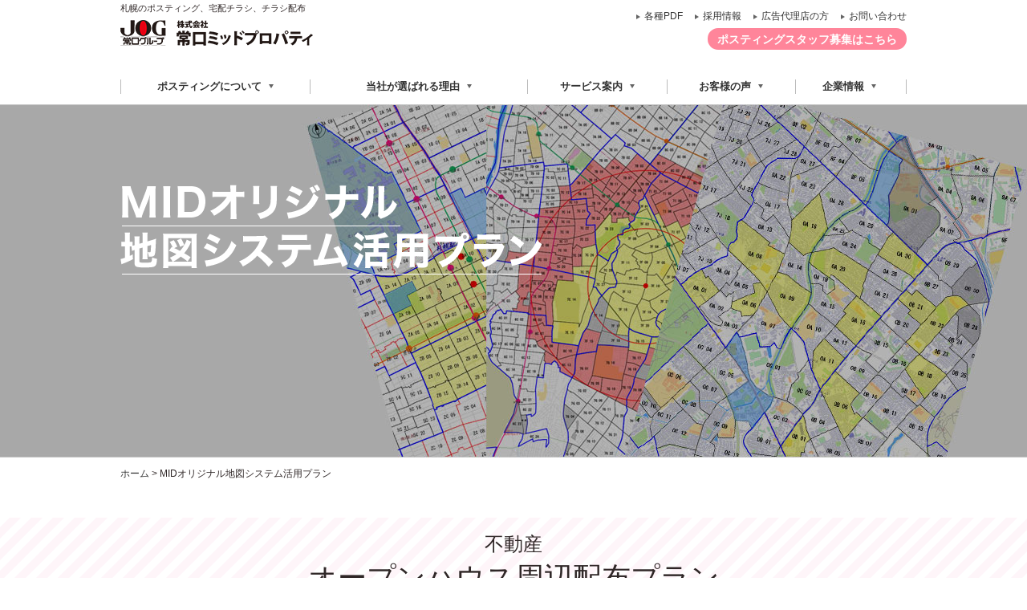

--- FILE ---
content_type: text/html; charset=UTF-8
request_url: https://www.mid-ad.jp/simulation/type07.html
body_size: 14781
content:
<!DOCTYPE html>
<html lang="ja">
<head>
<meta name="viewport" content="width=device-width">
<meta id="viewport" name="viewport" content="width=device-width,user-scalable=no,initial-scale=1.0,minimum-scale=1.0,maximum-scale=1.0">
<meta charset="utf-8">
<meta name="description" content="札幌のポスティング・宅配チラシ・チラシ配布なら株式会社常口ミッドプロパティ。広告チラシ、パート募集、出前メニューを宅配代行">
<meta name="keywords" content="ポスティング,札幌,函館,旭川,宅配チラシ,チラシ配布,パート募集,出前メニュー,チラシ 配布">
<title>不動産 オープンハウス周辺配布プラン | MIDオリジナル地図システム活用プラン | 札幌のポスティング・宅配チラシ・チラシ配布は株式会社常口ミッドプロパティ</title>
<script src="../common/js/plugins.js"></script>
<script src="../common/js/base.js"></script>
<link href="../common/css/common.css" rel="stylesheet" type="text/css" />
<link href="css/base.css" rel="stylesheet" type="text/css" />

<script>
  (function(i,s,o,g,r,a,m){i['GoogleAnalyticsObject']=r;i[r]=i[r]||function(){
  (i[r].q=i[r].q||[]).push(arguments)},i[r].l=1*new Date();a=s.createElement(o),
  m=s.getElementsByTagName(o)[0];a.async=1;a.src=g;m.parentNode.insertBefore(a,m)
  })(window,document,'script','https://www.google-analytics.com/analytics.js','ga');

  ga('create', 'UA-5776178-5', 'auto');
  ga('send', 'pageview');

</script>
<!-- Google tag (gtag.js) -->
<script async src="https://www.googletagmanager.com/gtag/js?id=G-LKGL8R3J97"></script>
<script>
  window.dataLayer = window.dataLayer || [];
  function gtag(){dataLayer.push(arguments);}
  gtag('js', new Date());

  gtag('config', 'G-LKGL8R3J97');
</script>
</head>

<body>
<div id="wrapper">

<header id="header">
<div class="head">
<p class="txt">札幌のポスティング、宅配チラシ、チラシ配布</p>
<p class="logo"><a href="/"><img src="/common/images/logo.png" alt="株式会社常口ミッドプロパティ"></a></p>
<nav class="navi">
<ul>
<li><a href="/pdf/">各種PDF</a></li>
<li><a href="/company/recruit.html">採用情報</a></li>
<li><a href="/advertisement/">広告代理店の方</a></li>
<li><a href="/inquiry/">お問い合わせ</a></li>
</ul>
</nav>
<p class="head_community_btn"><a href="/recruit/">ポスティングスタッフ募集<br class="sp">はこちら</a></p>
</div>
<p id="menuIcon"><a href="#" id="panel-btn"><span id="panel-btn-icon"></span></a><!--<a></a>--></p>
<nav>
<ul class="gnavi">
<li class="about"><a href="#"><span>ポスティングについて</span></a>
<div class="child">
<div>
<dl>
<dt><a href="/about/"><img src="/common/images/navi_about1.jpg" alt=""></a></dt>
<dd class="tit"><a href="/about/">今、再注目されているポスティング広告</a></dd>
<dd>地域密着型メディア「ポスティング」の秘密</dd>
</dl>
<dl>
<dt><a href="/comparison/"><img src="/common/images/navi_about2.jpg" alt=""></a></dt>
<dd class="tit"><a href="/comparison/">新聞折込と徹底比較！</a></dd>
<dd>数字が実証する「届ける力」の違い</dd>
</dl>
</div>
</div>
</li>
<li class="reason"><a href="/reason/"><span>当社が選ばれる理由</span></a>
<div class="child">
<div>
<dl>
<dt><a href="/reason/"><img src="/common/images/navi_reason1.jpg" alt=""></a></dt>
<dd class="tit"><a href="/reason/">当社が選ばれる理由</a></dd>
<dd>「ミッドを選んでよかった！」本当に有難いことに、多数のクライアント様からこんな言葉をかけていただいています。<br>
500社を超えるクライアント様のチラシ集客を支援しています。<br>
その件数は年間およそ6,300件。配布枚数は１３年連続で1億枚を突破いたしました。<br>
そして、その数は現在も伸び続けているのです。<br>
多数のポスティング会社が存在するなか、なぜ私たちは選ばれているのでしょう？それは・・・</dd>
</dl>
</div>
</div>
</li>
<li class="service"><a href="#"><span>サービス案内</span></a>
<div class="child">
<div class="posting">
<h2 class="tit">ポスティング</h2>
<ul>
<li>
<dl>
<dt><a href="/business/form.html"><img src="/common/images/navi_service1.png" alt=""></a></dt>
<dd><a href="/business/form.html">ポスティングメニュー・料金</a></dd>
</dl>
</li>
<li>
<dl>
<dt><a href="/business/area.html"><img src="/common/images/navi_service2.png" alt=""></a></dt>
<dd><a href="/business/area.html">ポスティングエリア</a></dd>
</dl>
</li>
<li>
<dl>
<dt><a href="/business/calendar.html"><img src="/common/images/navi_service3.png" alt=""></a></dt>
<dd><a href="/business/calendar.html">ポスティングカレンダー</a></dd>
</dl>
</li>
<li>
<dl>
<dt><a href="/business/index.html"><img src="/common/images/navi_service4.png" alt=""></a></dt>
<dd><a href="/business/index.html">ポスティングの流れ</a></dd>
</dl>
</li>
<li>
<dl>
<dt><a href="/pos-print/"><img src="/common/images/navi_service5.png" alt=""></a></dt>
<dd><a href="/pos-print/">ポスティング+簡易印刷</a></dd>
</dl>
</li>
<li>
<dl>
<dt><a href="/simulation/"><img src="/common/images/navi_service6.png" alt=""></a></dt>
<dd><a href="/simulation/">MIDオリジナル地図システム<br>活用プラン</a></dd>
</dl>
</li>
<li>
<dl>
<dt><a href="/pdf/"><img src="/common/images/navi_service7.png" alt=""></a></dt>
<dd class="tit"><a href="/pdf/">各種PDF</a></dd>
</dl>
</li>
</ul>
</div>
<div class="naisyoku">
<h2 class="tit">内職代行作業</h2>
<p class="bnr"><a href="/work/"><img src="/common/images/navi_service8.png" alt=""></a></p>
</div>
</div>
</li>
<li class="voice"><a href="/voice/"><span>お客様の声</span></a>
<div class="child">
<div>
<dl>
<dt><a href="/voice/"><img src="/common/images/navi_voice1.jpg?20250129" alt=""></a></dt>
<dd class="tit"><a href="/voice/">お客様の声</a></dd>
<dd>私たちは約500社のクライアント様のチラシ集客をサポートしています。様々な業種、様々な課題、そして様々な目的。<br>
私たちがなぜ選ばれるのか？ポスティング効果を実感された、お客様の声の一部をご紹介します。</dd>
</dl>
</div>
</div>
</li>
<li class="company"><a href="#"><span>企業情報</span></a>
<div class="child">
<div>
<dl>
<dt><a href="/company/"><img src="/common/images/navi_company1.jpg" alt=""></a></dt>
<dd class="tit"><a href="/company/">会社概要</a></dd>
</dl>
<dl>
<dt><a href="/company/staff.html"><img src="/common/images/navi_company2.jpg" alt=""></a></dt>
<dd class="tit"><a href="/company/staff.html">スタッフ紹介</a></dd>
</dl>
<dl>
<dt><a href="/company/recruit.html"><img src="/common/images/navi_company3.jpg" alt=""></a></dt>
<dd class="tit"><a href="/company/recruit.html">採用情報</a></dd>
</dl>
<dl>
<dt><a href="/recruit/"><img src="/common/images/navi_company4.jpg" alt=""></a></dt>
<dd class="tit"><a href="/recruit/">ポスティングスタッフ募集</a></dd>
</dl>

</div>
</div>
</li>
</ul>
</nav></header>

<div id="head">
<div class="head-inner">
<h1 class="tit"><img src="images/main_tit_1.png" alt="MIDオリジナル地図システム活用プラン" class="pc"></h1>
</div>
</div>
<div id="path">
<p><a href="/">ホーム</a> &gt; MIDオリジナル地図システム活用プラン</p>
</div>

<div id="content">

<section class="sec sec1">
<h2><span>不動産</span>オープンハウス周辺配布プラン</h2>
<div class="box">
<div class="data clearfix">

<div class="consult">
<h3>ご相談内容</h3>
<div class="box-inner">
<p>週末のオープンハウスに向けてチラシを配布したい。<br>
毎回チラシの内容が変わるので、印刷代を抑えたい。<br>
<span class="type">Ａ４チラシ１０ｇ未満　印刷込。</span><span class="plan">全戸配布。</span>
</p>
</div>
</div>

<div class="proposal">
<h3>ミッドからのご提案</h3>
<div class="box-inner">
<p>オープンハウスから近隣のエリアと<br>
通り沿いのエリアをご提案。<br>
<span>印刷込の料金のご説明と印刷日程の確認をしました。</span>
</p>
</div>
</div>

</div>


<div class="data2 clearfix">
<div class="map">
<div><img src="images/plan07_img.gif" alt="" width="456" height="630" /></div> 
</div>

<div class="postdata">
<h4>配布データ</h4>
<div class="box-inner">
  <table>
<tr>
<th>配布形態</th>
<td>・全戸配布<br>
・Ａ４チラシ１０ｇ未満</td>
</tr>
<tr>
<th>配布エリア</th>
<td>・３５エリア</td>
</tr>
<tr>
<th>配布体制</th>
<td>
<dl class="clearfix">
<dt>・ポスティングリーダー</dt>
<dd>４名</dd>
</dl>
<dl class="clearfix">
<dt>・ポスティングスタッフ</dt>
<dd>３５名</dd>
</dl>
</td>
</tr>
<tr>
<th>配布部数</th>
<td>
<dl class="clearfix">
<dt>・戸建住宅</dt>
<dd>６,４４７部</dd>
</dl>
<dl class="clearfix">
<dt>・集合住宅</dt>
<dd>３,８３０部</dd>
</dl>
<dl class="clearfix">
<dt>・事業所</dt>
<dd>２１１部</dd>
</dl>
<dl class="total clearfix">
<dt>・合　　計</dt>
<dd><strong>１０,４８８部</strong></dd>
</dl>
</td>
</tr>
</table>
</div>

<div class="price">
<h4>配布料金</h4>
<div class="box-inner">
  <table>
  <tr>
    <td>１０,４８８部×３．９６円＝４１,５３２円</td>
  </tr>
  <tr>
    <td>消費税 ４,１５３円</td>
  </tr>
  <tr>
    <td>合　計 <span>４５,６８５円</span></td>
  </tr>
</table>
</div>
</div>

</div>
</div>


<p class="note">〔ご注意〕上記部数表はシュミレーションの一例です。年３回配布可能部数の改定を行っておりますので、実際の部数と異なる場合がございます。</p>
</div>
</section>



</div><!--//content-->

</div>

<div class="foot_contact">
<h3><img src="/common/images/contact_txt1.png" alt=""></h3>
<div class="inner">
<div class="tel">
<h4>お電話でのお問い合わせ</h4>
<dl>
<dt><img src="/common/images/contact_tel_txt.png" alt=""></dt>
<dd><a href="tel:011-875-8080"><img src="/common/images/contact_tel_img.png" alt="" class="pc"><img src="/common/images/contact_tel_img_sp.png" alt="" class="sp"></a></dd>
</dl>
</div>
<div class="mail">
<h4>メールでのお問い合わせ</h4>
<dl>
<dt><img src="/common/images/contact_mail_txt.png" alt=""></dt>
<dd><a href="/inquiry/"><img src="/common/images/contact_mail_img.png" alt=""></a></dd>
</dl>
</div>
</div>
</div>



<footer>
<div class="pagetop"><a href="#wrapper"><img src="/common/images/pagetop.png" alt=""></a></div>
<div class="contact"><a href="/inquiry/"><img src="/common/images/btn_contact.png" alt=""></a></div>
<div class="inner">
<div class="address">
<p class="logo"><img src="/common/images/logo.png" alt=""></p>
<p>〒003-0835<br>札幌市白石区北郷5条8丁目3番22号<br>
tel:011-875-8080㈹ fax:011-875-7033</p>
</div>
<div class="navi pc">
<div class="navi_inner1">
<ul>
<li><a href="/">ホーム</a></li>
<li><a href="/about/">ポスティングとは</a></li>
<li><a href="/comparison/">新聞折込と徹底比較</a></li>
<li><a href="/reason/">当社が選ばれる理由</a></li>
<li><a href="/voice/">お客様の声</a></li>
<!--<li><a href="/community/">ミッドレディレディ通信</a></li>-->
<li><a href="/advertisement/">広告代理店ご担当者様へ</a></li>
</ul>
</div>
<div class="navi_inner2">
<p class="tit">サービス</p>
<ul>
<li><a href="/business/">ポスティングまでの流れ</a></li>
<li><a href="/business/calendar.html">ポスティングカレンダー</a></li>
<li><a href="/business/area.html">ポスティングエリア</a></li>
<li><a href="/business/form.html">ポスティングメニューと料金</a></li>
<li><a href="/pos-print/">ポスティング+簡易印刷</a></li>
<li><a href="/simulation/">MIDオリジナル地図システム活用プラン</a></li>
<li><a href="/pdf/">各種PDF</a></li>
<li><a href="/work/">内職代行作業</a></li>
</ul>
</div>
<div class="navi_inner3">
<p class="tit">企業情報</p>
<ul>
<li><a href="/company/">会社概要</a></li>
<li><a href="/company/staff.html">スタッフ紹介</a></li>
<li><a href="/company/recruit.html">採用情報</a></li>
<li><a href="/recruit/">ポスティングスタッフ募集</a></li>
</ul>
<ul>
<li><a href="/inquiry/">お問い合わせ</a></li>
<li><a href="/policy/">プライバシーポリシー</a></li>
<li><a href="/customer-harassment/">カスタマーハラスメントについて</a></li>
<li><a href="/sitemap/">サイトマップ</a></li>
</ul>
</div>
</div>
</div>
<div class="copyright">Copyright (C) JOGUCHI MID PROPERTY Co.,Ltd. All Rights Reserved.</div>
</footer>

<!-- SiteNav -->
<nav id="sp_navi" class="sp">
<div id="menu">
<ul>
<li><a href="/">HOME</a></li>
<li><a href="/about/">今、再注目されているポスティング広告</a></li>
<li><a href="/comparison/">新聞折込と徹底比較</a></li>
<li><a href="/reason/">ミッドが選ばれる理由</a></li>
<li><p>サービス</p>
<ul>
<li><a href="/business/index.html">ポスティングまでの流れ</a></li>
<li><a href="/business/form.html">ポスティングメニュー・料金</a></li>
<li><a href="/business/area.html">ポスティングエリア</a></li>
<li><a href="/business/calendar.html">ポスティングカレンダー</a></li>
<li><a href="/pos-print/">ポスティング+簡易印刷</a></li>
<li><a href="/simulation/">MIDオリジナル地図システム活用プラン</a></li>
<li><a href="/pdf/">各種PDF</a></li>
<li><a href="/work/">内職・代行作業</a></li>
</ul>
</li>
<li><p>企業情報</p>
<ul>
<li><a href="/company/">会社概要</a></li>
<li><a href="/company/staff.html">スタッフ紹介</a></li>
<li><a href="/company/recruit.html">採用情報</a></li>
<li><a href="/recruit/">ポスティングスタッフ募集</a></li>
</ul>
</li>
<li><a href="/advertisement/">広告代理店担当者様へ</a></li>
<!--<li><a href="/letter/">ミッドレディだより</a></li>-->
<li><a href="/policy/">プライバシーポリシー</a></li>
<li><a href="/customer-harassment/">カスタマーハラスメントについて</a></li>
<li><a href="/sitemap/">サイトマップ</a></li>
<li><a href="/inquiry/">お問い合わせ</a></li>
<!--<li class="sp_community"><a href="/community/">ミッドレディ通信</a></li>-->
</ul>
</div>
<div id="overlay"></div>
</nav>
<!-- /SiteNav --></body>
</html>


--- FILE ---
content_type: text/css
request_url: https://www.mid-ad.jp/common/css/common.css
body_size: 16502
content:
@charset "utf-8";
/* CSS Document */

body{
	font-family: "メイリオ","ヒラギノ角ゴ Pro W3", "Hiragino Kaku Gothic Pro",  "Meiryo", "Osaka", "ＭＳ Ｐゴシック", "MS P Gothic", Verdana, Arial, Helvetica, sans-serif;
	color:#2f2727;
	margin:0;
	padding:0;
	font-size:13px;
}

html, body, div, span, applet, object, iframe, h1, h2, h3, h4, h5, h6, p, blockquote, pre, a, abbr, acronym, address,
big, cite, code, del, dfn, em, font, img, ins, kbd, q, s, samp, small, strike, strong, sub, sup, tt, var, dl, dt, dd, ol, ul, li,
fieldset, form, label, legend, table, caption, tbody, tfoot, thead, tr, th, td, figure{
	font-size:13px;
    margin: 0;
    padding: 0;
    border: 0;
}
p,p span{
	font-size:15px !important;
}

h1,h2,h3,h4,p,ul,li,dl,dt,dd,form,div{
	font-weight:normal;
	line-height: 1.6;
	margin:0;
	padding:0;
}

h1{
	font-size:11px;
}

li{
	list-style:none;
}

img{
	border:none;
	display:inline;
}

a{
	color:#4c4231;
	font-size:12px;
	text-decoration:underline;
/*	transition: 0.5s ;*/
}


a:hover{
	color:#898989;
	text-decoration:none;
}

li{
	list-style:none;
}

body,p,ul,li,dl,dt,dd{
	margin:0;
	padding:0;
	list-style:none;
}

#wrapper{
	margin:0 auto;
	text-align:center;
}

/*
clearfix
----------------------------------------------------*/
.clearfix:after,
.section:after,
dl:after,
ul:after,
.box:after,
.child div:after,
.inner:after{
	content: "."; 
	display: block; 
	height: 0; 
	clear: both; 
	visibility: hidden;
}

.clearfix,
.section,
.box,
dl,ul,
.child div,
.inner{
	display:inline-table;zoom:1;
/*	overflow:hidden;
	overflow:hidden;*/
	min-height: 1%;
}

/* Hides from IE-mac \*/
* html .clearfix,
* html .section,
* html dl,
* html ul,
* html .box,
* html .inner{height: 1%;}

.clearfix,
.section,
dl,
ul,
.box,
.inner{display: block;}
/* End hide from IE-mac */

.clear{
	clear:both;
}

@media print, screen and (max-width: 768px) {
body{
	overflow-x:hidden;
}
.pc{
  display:none !important;
}
img{
	width:100%;
	height:auto;
}
}
@media print, screen and (min-width: 769px) {
.sp{
  display:none !important;
}

#wrapper{
	min-width:1000px;
}
}
/*********************************************************************
Header
********************************************************************/
@media print, screen and (max-width: 768px) {

.head {
	position:fixed;
	height:60px;
	background:#fff;
	width:100%;
	z-index:10;
}
.head .txt{
	display:none;
}

.head .logo{
	padding:15px 0 0;
	margin:0 auto;
	width:180px;
	text-align:center;
}
.head .logo img{
	width:100%;
	height:auto;
}

#path{
	display:none;
}
.head_community_btn{
    display: none;
    }
#menu .sp_community{
    background: #ff859a;
}
#menu .sp_community a{
    font-weight: bold;
}
}

@media print, screen and (min-width: 769px) {
.head{
	position:relative;
	width:980px;
	height:95px;
	margin:0 auto;
}
.head .txt{
	font-size:11px !important;
	position:absolute;
	top:2px;
	left:0;
}
.head .logo{
	position:absolute;
	top:25px;
	left:0;
}

.head .navi ul{
	float:right;
	padding:10px 0 0;
}
.head .navi a{
	font-family:"ヒラギノ角ゴ Pro W3", "Hiragino Kaku Gothic Pro", "メイリオ", Meiryo, Osaka, "ＭＳ Ｐゴシック", "MS PGothic", sans-serif;
	background:url(../images/i_arr.png) 0 5px no-repeat;
	padding:0 0 0 10px;
}

.head .navi li{
	float:left;
	margin:0 0 0 15px;

}
nav{
	margin:0 auto;
	text-align:center;
	width:980px;
}

a{
	color:#333;
	text-decoration:none;
}
.head_community_btn a{
        position: absolute;
        right: 0;
        top: 35px;
        background: #ff859a;
        border: 2px solid #ff859a;
        border-radius: 20px;
        color: #fff;
        padding: 5px 10px 4px;
        font-size: 14px;
        font-weight: 600;
        line-height: 1;
    }

}
/*********************************************************************
gnavi
********************************************************************/

@media print, screen and (max-width: 768px) {

#header .back{
	position:fixed;
	top:16px;
	left:5px;
	margin:0;
	padding:0;
	width:90px;
}
.back{
	padding:6px;
}

.back a{
	border:1px solid #dddddd;
	color:#333333;
	background: -moz-linear-gradient(top center, #fff 0%, #e8e8e8 100%);
	/* Chrom と Safari */
	background: -webkit-gradient(linear, center top, center bottom, from(#fff), to(#e8e8e8));
	/* 共通 */
	background: linear-gradient(top center, #fff 0%, #e8e8e8 100%);
	padding:6px;
	font-size:12px;
	font-weight:bold;
	text-decoration:none;
	border-radius: 5px;        /* CSS3草案 */  
	-webkit-border-radius: 5px;    /* Safari,Google Chrome用 */  
	-moz-border-radius: 5px; 
}
.gnavi,#header .navi{
	display:none;
}
/* toggle-panel */
#panel-btn{
	display:block;
	background:url(../images/menu.png) no-repeat;
	background-size:31px 34px;
	position: relative;
	z-index:101;
	width:31px;
	height:34px;
}

#panel-btn .close {
	display:block;
	background:url(../images/menu_close.png) no-repeat,#000;
	background-size:31px 34px;
	position: relative;
	z-index:102;
	width:31px;
	height:34px;
}

#menu{
	display:none;
}

#menuIcon{
	background:#fff;
	position:fixed;
	padding:8px;
	top:2px;
	right:2px;
	z-index:10;
}

#menuIcon img{
	width:39px;
	height:auto;
}

#menu{
	background:#fff;
	position:fixed;
	z-index:100;
	display:none;
	width:100%;
	top:55px;
	left:0;
	height:100%;
	overflow-y:scroll;
	overflow-x:hidden;
	-webkit-overflow-scrolling: touch;

}
#menu > ul{
	border-top:1px solid #fff;
	background:#e6e6e6;
	margin-bottom:60px;
}
#menu ul li{
	text-align:left;
	width:100%;
}

#menu > ul li p{
	display:block;
	padding:15px 0 0 10px;
	font-size:16px;
}

#menu > ul li a,
#menu > ul li span{
	border-bottom:1px solid #fff;
	display:block;
	padding:15px 0 15px 10px;
	width:100%;
	text-align:left;
	text-decoration:none;
	font-size:13px;
}

#menu ul li ul li:last-child{
	border-bottom:none;
}

#menu ul li ul li a{
	padding-left:25px;
}

#menu ul li ul ul a{
	padding-right:35px;
}

#menu ul li ul ul{
	background:#fff;
}

#menu ul li ul ul li{
	border-bottom:1px solid #ddd;
	background:url(../images/i_arr2.png) right 15px top 13px no-repeat;
	background-size:9px auto;
}

#menu li a{
	background:url(../images/i_arr2.png) right 25px top 13px no-repeat;
	background-size:9px auto;
}

#menu li li a{
	background:url(../images/i_arr2.png) right 40px top 13px no-repeat;
	background-size:9px auto;
}

#menu .trigger{
	background:url(../images/i_arr1.png) right 37px top 15px no-repeat;
	background-size:17px auto;
	padding-left:25px;
}

}

@media print, screen and (min-width: 769px) {
.gnavi{
	margin:0 0 10px;
	background:url(../images/navi_line.png) right center no-repeat;

}
.gnavi li{
	text-align:center;
}
.gnavi .chlid dt,
.gnavi .chlid dd{
	text-align:left !important;
}
.gnavi .child dt{
	margin:0 0 5px;
}
.gnavi .child .tit a{
	margin:0 0 3px;
	font-size:15px;
}
.gnavi dd a{
	background:url(../images/i_arr.png) 0 7px no-repeat;
	padding-left:10px !important;
}
.gnavi .child  img{
	vertical-align:bottom;
}
.gnavi .about{
	width:236px;
}
.gnavi .about dl{
	display:inline-block;
	margin:0 20px;
}
.gnavi .about dt,
.gnavi .about dd{
	text-align:left;
}
.gnavi .reason dl,
.gnavi .voice dl{
	width:770px;
	margin:0 auto;
	text-align:left;
}
.gnavi .service .posting{
	position:relative;
	height:220px !important;
	border-bottom:1px solid #f2deb4;
}
.gnavi .service .posting h2.tit{
	position:absolute;
	font-size:18px;
	font-weight:bold;
	top:150px;
	left:0;
}
.gnavi .service .posting ul{
	position:absolute;
	top:20px;
	left:180px;
}
.gnavi .service .posting ul li{
	float:left;
	margin:0 0 20px 21px;
	height:auto;
	text-align:left;
}
.gnavi .service .posting ul li a{
	background:url(../images/i_arr.png) 0 4px no-repeat;
	margin:0 !important;
	padding:0;
}
.gnavi .service .naisyoku{
	position:relative;
	height:70px !important;
}
.gnavi .service .naisyoku h2.tit{
	position:absolute;
	font-size:18px;
	font-weight:bold;
	top:60px;
	left:0;
}
.gnavi .service .naisyoku .bnr{
	position:absolute;
	top:20px;
	left:200px;
}
.gnavi .company dl{
	float:left;
	margin:0 0 0 20px;
}
.gnavi .company dl:first-child{
	margin-left:0;
}
.gnavi .company dt,
.gnavi .company dd{
	text-align:left;
}

.gnavi ul a{
	line-height:1.2 !important;
	font-size:13px !important;
}
.gnavi .reason{
	width:271px;
}
.gnavi .service{
	width:174px;
}
.gnavi .voice{
	width:160px;
}
.gnavi .company{
	width:135px;
}
.gnavi > li{
	float:left;
	background:url(../images/navi_line.png) left center no-repeat;
}
body .gnavi > li a{
	font-size:14px;
	font-weight:bold;
	line-height:24px;
	display:block;
}
.gnavi li span:after{
	content:"";
	background:url(../images/navi_arr.png) right top 3px no-repeat;
	width:15px;
	height:10px;
	display:inline-block;
}

.gnavi .about .child{
	background:#def0ff;
}
.gnavi .reason .child{
	background:#f9ecd0;
}
.gnavi .service .child{
	background:#ffe9e9;
}
.gnavi .voice .child{
	background:#ddf8fa;
}
.gnavi .company .child{
	background:#eaf5cc;
}
ul .child{
	border-top:10px solid #fff;
    display: none;
    position:absolute;
    margin:0;
    padding:0;
	left:0;
	width:100% !important;
	z-index:100;
}

.child div{
	width:980px;
	margin:0 auto;
	padding:60px 0;
}
}


/*********************************************************************
mainimg
********************************************************************/
@media print, screen and (min-width: 769px) {

#path {
	margin:5px 0 5px 0;
}

#path p{
	font-size:12px !important;
	width:980px;
	margin:0 auto;
	text-align:left;
	line-height:1.0;
	padding:9px 0;
}

#path p a{
	font-size:12px;
	text-decoration:none;
	line-height:1.0;
}
}
/*********************************************************************
content
********************************************************************/

@media print, screen and (max-width: 768px) {
#header{
	padding-bottom:60px;
}
#mainimg{
	background:url(../images/mainimg_bg_autumn.jpg) center no-repeat;
	background-size:auto 80px;
	padding:20px 0;
	text-align:center;
	margin:0 auto;
}

#mainimg img{
	height:35px;
	width:auto;
}

#lead{
	margin:10px 0 0 0;
	padding:0 15px;
	text-align:center;
	line-height:1.4;
}

#lead .leadtxt{
	font-size:16px;
	font-weight:bold;
	margin:12px 0 5px 0;
	padding:0;
	text-align:center;
	line-height:1.4;
}

#content{
	padding:15px;
}

/*
form
---------------------------------------------*/

input[type=text],
input[type=tel],
input[type=email],
input[type=password],
textarea,
select {
  -webkit-appearance:none;
  -moz-appearance: none;
  -ms-appearance: none;
  appearance: none;
  display: block;
  -webkit-box-sizing: border-box;
  -moz-box-sizing: border-box;
  -ms-box-sizing: border-box;
  box-sizing: border-box;
  width: 100%;
  line-height: 1.1;
  margin: 0;
  padding: 10px;
  border-radius: 4px;
}

input[type=text],
input[type=tel],
input[type=email],
input[type=password],
textarea {
  margin-top: 2px;
  border: 0;
  -webkit-box-shadow: inset 0 1px 2px rgba(0, 0, 0, 0.15);
  box-shadow: inset 0 1px 2px rgba(0, 0, 0, 0.15);
  background: #f2f2f2;
}

input[type=checkbox],
input[type=radio] {
  width: 25px;
  height: 25px;
  margin-right: 5px;
  vertical-align: middle;
}

.submit{
-moz-border-radius: 5px;
-webkit-border-radius: 5px;
border-radius: 5px;
/*IE 7 AND 8 DO NOT SUPPORT BORDER RADIUS*/
-moz-box-shadow: 0px 0px 2px #000000;
-webkit-box-shadow: 0px 0px 2px #000000;
box-shadow: 0px 0px 2px #000000;
/*IE 7 AND 8 DO NOT SUPPORT BLUR PROPERTY OF SHADOWS*/
filter: progid:DXImageTransform.Microsoft.gradient(startColorstr = '#24d3ff', endColorstr = '#2c7db0');
/*INNER ELEMENTS MUST NOT BREAK THIS ELEMENTS BOUNDARIES*/
/*Element must have a height (not auto)*/
/*All filters must be placed together*/
-ms-filter: "progid:DXImageTransform.Microsoft.gradient(startColorstr = '#24d3ff', endColorstr = '#2c7db0')";
/*Element must have a height (not auto)*/
/*All filters must be placed together*/
background-image: -moz-linear-gradient(top, #24d3ff, #2c7db0);
background-image: -ms-linear-gradient(top, #24d3ff, #2c7db0);
background-image: -o-linear-gradient(top, #24d3ff, #2c7db0);
background-image: -webkit-gradient(linear, center top, center bottom, from(#24d3ff), to(#2c7db0));
background-image: -webkit-linear-gradient(top, #24d3ff, #2c7db0);
background-image: linear-gradient(top, #24d3ff, #2c7db0);
-moz-background-clip: padding;
-webkit-background-clip: padding-box;
background-clip: padding-box;
/*Use "background-clip: padding-box" when using rounded corners to avoid the gradient bleeding through the corners*/
/*--IE9 WILL PLACE THE FILTER ON TOP OF THE ROUNDED CORNERS--*/

padding:10px 0;
text-decoration:none;
width:100%;
display:block;
font-size:16px;
font-weight:bold;
text-align:center;
margin:10px 0 10px 0;
font-weight:bold;

}


}
@media print, screen and (min-width: 769px) {
#content{
	width:980px;
	margin:40px auto 0;
	text-align:left;
}
#content a:hover{
	text-decoration:underline;
}
.main_tit{
	background:url(../images/tit_bg_bg.png) repeat-x top;
	height:145px;
}
.main_tit h1{
	font-family:"ヒラギノ角ゴ Pro W3", "Hiragino Kaku Gothic Pro", "メイリオ", Meiryo, Osaka, "ＭＳ Ｐゴシック", "MS PGothic", sans-serif;
	background:url(../images/tit_bg.png) no-repeat;
	font-size:26px;
	font-weight:bold;
	width:980px;
	height:145px;
	text-align:center;
	margin:0 auto;
	padding:30px 0 0;
}
.maintxt{
	font-weight:bold;
	font-size:15px;
	text-align:center;
	margin:60px auto 60px auto;
}

.next_page{
	margin:120px 0;
}
.next_page p{
	margin-bottom:15px;
}
.next_page a{
	color:#1782BD;
	font-size:18px;
}
}

/*********************************************************************
footer
********************************************************************/
.pagetop.fixed,
.contact.fixed{
  z-index: 100;
}
.pagetop img{
	width:100%;
	height:auto;
}
.pagetop {
  position: fixed;
  bottom:-100px;
  right:30px;
  height:59px;
  width: 59px;
}

footer .contact {
  position: fixed;
  bottom:-100px;
  right:30px;
  height:36px;
  width: 186px;
}
@media print, screen and (max-width: 768px) {

.foot_contact{
	padding:40px 15px;
	margin:0 auto;
	text-align:center;
}
.foot_contact h4{
	margin:20px 0 15px;
	font-size:16px;
	font-weight:bold;
}
.foot_contact dt{
	width:60%;
	margin:0 auto 10px;
}
.foot_contact dt img{
	display:inline;
}

footer{
	border-top:5px solid #efefef;
	padding:40px 15px;
}

footer .logo{
	width:70%;
}
footer .navi{
	padding:10px 0;
}
footer .copyright{
	font-size:11px;
	padding:20px 0 40px;
	text-align:center;
}
}
@media print, screen and (min-width: 769px) {

#sp_navi{
	display:none;
}

footer a:hover,
.foot_contact a:hover{
	opacity: 0.5;
}

.foot_contact{
	width:980px;
	margin:0 auto;
	padding:80px 0;
	text-align:center;
}
.foot_contact h3{
	margin:0 0 40px;
}
.foot_contact h4{
	margin:0 0 10px;
	font-family:"ヒラギノ角ゴ Pro W3", "Hiragino Kaku Gothic Pro", "メイリオ", Meiryo, Osaka, "ＭＳ Ｐゴシック", "MS PGothic", sans-serif;
	font-weight:bold;
	font-size:20px;
}
.foot_contact .tel{
	float:left;
	width:490px;
}
.foot_contact .mail{
	float:right;
	width:490px;
}

.foot_contact dt{
	margin:0 0 10px;
}

footer{
	border-top:10px solid #efefef;
	padding:40px 0;
}
    footer ul{
        margin-bottom: 10px;
    }
footer .inner{
	width:980px;
	margin:0 auto;
}

footer .address{
	float:left;
	width:280px;
}
footer .address p{
	font-size:13px !important;
}
footer .navi{
	float:left;
	width:680px;
}
footer .navi li {
	margin:0 0 5px;
}
footer .navi li a:before{
	content:"-";
}
footer .navi_inner1{
	float:left;
	margin:0 30px 0 0;
}

footer .navi_inner2{
	float:left;
	margin:0 30px 0 0;
}

footer .navi_inner3{
	float:left;
	margin:0 20px 0 0;
}

footer .copyright{
	padding:20px 0 0;
	text-align:center;
}
}

--- FILE ---
content_type: text/css
request_url: https://www.mid-ad.jp/simulation/css/base.css
body_size: 12391
content:
/* CSS Document */
@media print, screen and (max-width: 768px) {
#head{
	background:url(../images/mainimg_sp.jpg) center top no-repeat;
	background-size:100% auto;
	padding-top:30.55%;
}

#head .head-inner{
	margin:0 auto;
	padding:0 10px;
	text-align:left;
}

#head .head-inner h2{
	margin:20px 0;
	font-size:20px;
	font-weight:bold;
	line-height:28px;
	text-align:center !important;
}
#head .head-inner p{
	margin:10px 0 0;
	font-size:16px;
	line-height:24px;
}

#content{
	margin:20px 0;
	padding:0 !important;
}

#content .sec{
	margin:0 0 40px;
}

#content h2{
	margin:0 0 20px;
	padding:20px 0;
	background:url(../images/tit_bg.png);
	border-bottom:1px solid #f8c9de;
	font-family:"ヒラギノ角ゴ Pro W3", "Hiragino Kaku Gothic Pro", "メイリオ", Meiryo, Osaka, "ＭＳ Ｐゴシック", "MS PGothic", sans-serif;
	font-size:20px;
}
#content h2 span{
	display:block;
	font-family:"ヒラギノ角ゴ Pro W3", "Hiragino Kaku Gothic Pro", "メイリオ", Meiryo, Osaka, "ＭＳ Ｐゴシック", "MS PGothic", sans-serif;
	font-size:16px;
}
#content .box{
	padding:0 15px;
}
#content .lead{
	text-align:justify !important;
	padding:0 15px;
}
#content .sec .lead span{
	background:#fbd6e5;
}
#content .sec .box ul{
	margin:10px 0;
	text-align:left;
}
#content .sec .box ul li{
	display:inline-block;
	width:48%;
}
#content .sec h3{
	font-family:"ヒラギノ角ゴ Pro W3", "Hiragino Kaku Gothic Pro", "メイリオ", Meiryo, Osaka, "ＭＳ Ｐゴシック", "MS PGothic", sans-serif;
	font-weight:bold;
	font-size:20px;
	padding:0 0 20px;
	text-align:center;
}
#content .data h3{
	text-align:center;
}

#content .sec .consult{
	background:url(../images/arr.png) center bottom no-repeat;
	padding-bottom:50px;
	margin:40px 0 0;
}

#content .sec .data .consult .type{
	color:#177baf;
}

#content .sec .data .consult .plan{
	color:#5ea828;
}

#content .sec .data .proposal span{
	color:#d6511d;
}

#content .sec .data2{
	margin:40px 0;
}
#content .sec .data2 .map{
	background:#e5e5e5;
	margin:0 0 20px;
	padding:6px;
}


#content .sec .data2 .postdata h4{
	font-family:"ヒラギノ角ゴ Pro W6", "Hiragino Kaku Gothic Pro", "メイリオ", Meiryo, Osaka, "ＭＳ Ｐゴシック", "MS PGothic", sans-serif;
	font-size:18px;
	margin:0 0 10px 0;
}

#content .sec .data2 .postdata table{
	border:4px solid #e5e5e5;
	border-collapse:collapse;
	width:100%;
}

#content .sec .data2 .postdata table th,
#content .sec .data2 .postdata table td{
	border:1px solid #e5e5e5;
	padding:8px;
	text-align:left;
}

#content .sec .data2 .postdata table th{
}

#content .sec .data2 .postdata table th{
	background:#f2f2f2;
}

#content .sec .data2 .postdata table td dt{

}
#content .sec .data2 .postdata table td dd{
	text-align:right;
}

#content .sec .data2 .postdata table .total{
	border-top:1px solid #e5e5e5;
	margin:5px 0 0 0;
	padding:5px 0 0 0;
}

#content .sec .data2 .postdata .price{
	margin:40px 0 0 0;
}

#content .sec .data2 .postdata .price td{
	text-align:right;
}

#content .sec .data2 .postdata .price td span{
	color:#d6511d;
	font-size:18px;
	font-weight:bold;
}

#content .sec .data3{
	margin:20px 0 0 0;
}
#content .sec .data3 h4{
	margin:10px 0;
	font-size:16px;
	text-align:left;
}
#content .sec .data3 .box-inner{
	overflow: auto;
	white-space: nowrap;
	-webkit-overflow-scrolling: touch;
}

#content .sec .data3 .box-inner::-webkit-scrollbar{
	height: 5px;
}
#content .sec .data3 .box-inner::-webkit-scrollbar-track{
	background: #F1F1F1;
}
#content .sec .data3 .box-inner::-webkit-scrollbar-thumb {
	background: #BCBCBC;
}
#content .sec .data3 table{
	border:4px solid #e5e5e5;
	border-collapse:collapse;
	width:100%;
	margin:0 0 5px 0;
}

#content .sec .data3 table th,
#content .sec .data3 table td{
	border:1px solid #e5e5e5;
	padding:5px;
	text-align:left;
}

#content .sec .data3 table th{
	background:#f2f2f2;
}

#content .sec .data3 table .bg{
	background:#f5f3ec;
}


#content .sec .data3 table .bg2{
	background:#d5d5d5;
}

#content .sec .data3 table .total{
	color:#d6511d;
	font-size:14px;
}

#content .sec .data3 table .total2{
	font-size:18px;
	font-weight:bold;
}

#content .sec .data3 table .total3{
	color:#d6511d;
	font-size:18px;
	font-weight:bold;
}


#content .sec .data3 table .area{
	text-align:left;
}

#content .note{
	text-align:left !important;
	font-size:13px !important;
}
.flick{
	margin:20px auto 0;
	text-align:center;
}
.flick img{
	width:40px;
	height:auto;
}

}

@media print, screen and (min-width: 769px) {

#content{
	width:100% !important;
	text-align:center;
}
#content h2 span{
	display:block;
	font-family:"ヒラギノ角ゴ Pro W3", "Hiragino Kaku Gothic Pro", "メイリオ", Meiryo, Osaka, "ＭＳ Ｐゴシック", "MS PGothic", sans-serif;
	font-size:24px;
	line-height:26px;
}
#content h2{
	margin:0 0 40px;
	padding:20px 0;
	background:url(../images/tit_bg.png);
	border-bottom:1px solid #f576a6;
	font-family:"ヒラギノ角ゴ Pro W3", "Hiragino Kaku Gothic Pro", "メイリオ", Meiryo, Osaka, "ＭＳ Ｐゴシック", "MS PGothic", sans-serif;
	font-size:40px;
}

#head{
	background:url(../images/mainimg.jpg) center no-repeat;
	background-size:cover;
	height:440px;
}

#head .head-inner{
	margin:0 auto;
	text-align:left;
	padding:100px 0 0;
	width:980px;
}

#head .head-inner h2{
	margin:25px 0 15px;
	font-family:"ヒラギノ角ゴ Pro W3", "Hiragino Kaku Gothic Pro", "メイリオ", Meiryo, Osaka, "ＭＳ Ｐゴシック", "MS PGothic", sans-serif;
	font-size:36px;
	font-weight:bold;
	color:#fff;
}
#head .head-inner p{
	font-family:"ヒラギノ角ゴ Pro W3", "Hiragino Kaku Gothic Pro", "メイリオ", Meiryo, Osaka, "ＭＳ Ｐゴシック", "MS PGothic", sans-serif;
	font-size:16px;
	font-weight:bold;
	color:#fff;
}
#content .sec h2{
	font-family:"ヒラギノ角ゴ Pro W3", "Hiragino Kaku Gothic Pro", "メイリオ", Meiryo, Osaka, "ＭＳ Ｐゴシック", "MS PGothic", sans-serif;
	font-size:36px;
	background:url(../images/tit_bg.png);
	padding:20px 0;
	text-align:center;
	border-bottom:1px solid #f8c9de;
}
#content .sec h3{
	font-family:"ヒラギノ角ゴ Pro W3", "Hiragino Kaku Gothic Pro", "メイリオ", Meiryo, Osaka, "ＭＳ Ｐゴシック", "MS PGothic", sans-serif;
	font-weight:bold;
	font-size:26px;
	padding:20px 0;
	text-align:center;
}
#content .sec p{
	font-size:18px;
	text-align:center;
}
#content .sec p span{
	font-size:18px;
}
#content .sec{
	margin-bottom:120px;
}

#content .sec .lead{
	margin:20px auto 40px;
	text-align:center;
	font-size:16px;
	line-height:32px;
}

#content .sec .lead span{
	font-size:16px;
	background:#fbd6e5;
}

#content .sec .box{
	margin:0 auto;
	width:980px;
}

#content .sec .box ul{
	position:relative;
	margin-right:-20px;
	zoom: 1;/* for IE6,7 */
	width:1000px;
}

#content .sec .box ul li{
	float:left;
	margin:0 20px 20px 0;
}

#content .sec .box ul li a{
	text-indent:-9999px;
	width:230px;
	height:217px;
	display:block;
}

#content .sec .box ul .type1 a{
	background:url(../images/top_type1.gif) no-repeat 0 0;
}

#content .sec .box ul .type1 a{
	background:url(../images/top_type1.gif) no-repeat 0 0;
}

#content .sec .box ul .type1 a:hover{
	background:url(../images/top_type1.gif) no-repeat 0 -217px;
}

#content .sec .box ul .type2 a{
	background:url(../images/top_type2.gif) no-repeat 0 0;
}

#content .sec .box ul .type2 a:hover{
	background:url(../images/top_type2.gif) no-repeat 0 -217px;
}

#content .sec .box ul .type3 a{
	background:url(../images/top_type3.gif) no-repeat 0 0;
}

#content .sec .box ul .type3 a:hover{
	background:url(../images/top_type3.gif) no-repeat 0 -217px;
}

#content .sec .box ul .type4 a{
	background:url(../images/top_type4.gif) no-repeat 0 0;
}

#content .sec .box ul .type4 a:hover{
	background:url(../images/top_type4.gif) no-repeat 0 -217px;
}

#content .sec .box ul .type5 a{
	background:url(../images/top_type5.gif) no-repeat 0 0;
}

#content .sec .box ul .type5 a:hover{
	background:url(../images/top_type5.gif) no-repeat 0 -217px;
}

#content .sec .box ul .type6 a{
	background:url(../images/top_type6.gif) no-repeat 0 0;
}

#content .sec .box ul .type6 a:hover{
	background:url(../images/top_type6.gif) no-repeat 0 -217px;
}

#content .sec .box ul .type7 a{
	background:url(../images/top_type7.gif) no-repeat 0 0;
}

#content .sec .box ul .type7 a:hover{
	background:url(../images/top_type7.gif) no-repeat 0 -217px;
}

#content .sec .box ul .type8 a{
	background:url(../images/top_type8.gif) no-repeat 0 0;
}

#content .sec .box ul .type8 a:hover{
	background:url(../images/top_type8.gif) no-repeat 0 -217px;
}

#content .sec .box ul .type9 a{
	background:url(../images/top_type9.gif) no-repeat 0 0;
}

#content .sec .box ul .type9 a:hover{
	background:url(../images/top_type9.gif) no-repeat 0 -217px;
}

#content .sec .box ul .type10 a{
	background:url(../images/top_type10.gif) no-repeat 0 0;
}

#content .sec .box ul .type10 a:hover{
	background:url(../images/top_type10.gif) no-repeat 0 -217px;
}

#content .sec .box ul .type11 a{
	background:url(../images/top_type11.gif) no-repeat 0 0;
}

#content .sec .box ul .type11 a:hover{
	background:url(../images/top_type11.gif) no-repeat 0 -217px;
}

#content .sec .box ul .type12 a{
	background:url(../images/top_type12.gif) no-repeat 0 0;
}

#content .sec .box ul .type12 a:hover{
	background:url(../images/top_type12.gif) no-repeat 0 -217px;
}

#content .sec .box ul .type13 a{
	background:url(../images/top_type13.gif) no-repeat 0 0;
}

#content .sec .box ul .type13 a:hover{
	background:url(../images/top_type13.gif) no-repeat 0 -217px;
}

#content .sec .box ul .type14 a{
	background:url(../images/top_type14.gif) no-repeat 0 0;
}

#content .sec .box ul .type14 a:hover{
	background:url(../images/top_type14.gif) no-repeat 0 -217px;
}

#content .sec .box ul .type15 a{
	background:url(../images/top_type15.gif) no-repeat 0 0;
}

#content .sec .box ul .type15 a:hover{
	background:url(../images/top_type15.gif) no-repeat 0 -217px;
}

#content .data h3{
	text-align:center;
}

#content .sec .consult{
	background:url(../images/arr.png) center bottom no-repeat;
	padding-bottom:60px;
	margin:40px 0 0;
}

#content .sec .data .consult .type{
	color:#177baf;
}

#content .sec .data .consult .plan{
	color:#5ea828;
}

#content .sec .data .proposal span{
	color:#d6511d;
}

#content .sec .data2{
	margin:60px 0;
}
#content .sec .data2 .map{
	background:#e5e5e5;
	float:left;
	padding:6px;
	margin-right:30px;
}

#content .sec .data2 .postdata{
	float:left;
	width:482px;
}

#content .sec .data2 .postdata h4{
	font-family:"ヒラギノ角ゴ Pro W6", "Hiragino Kaku Gothic Pro", "メイリオ", Meiryo, Osaka, "ＭＳ Ｐゴシック", "MS PGothic", sans-serif;
	font-size:18px;
	margin:0 0 10px 0;
}

#content .sec .data2 .postdata table{
	border:4px solid #e5e5e5;
	border-collapse:collapse;
	width:100%;
}

#content .sec .data2 .postdata table th,
#content .sec .data2 .postdata table td{
	border:1px solid #e5e5e5;
	padding:8px;
	text-align:left;
}

#content .sec .data2 .postdata table th{
	width:140px;
}

#content .sec .data2 .postdata table th{
	background:#f2f2f2;
}

#content .sec .data2 .postdata table td dt{
	float:left;
	width:150px;
}
#content .sec .data2 .postdata table td dd{
	float:left;
	text-align:right;
	width:120px;
}

#content .sec .data2 .postdata table .total{
	border-top:1px solid #e5e5e5;
	margin:5px 0 0 0;
	padding:5px 0 0 0;
}

#content .sec .data2 .postdata .price{
	margin:40px 0 0 0;
}

#content .sec .data2 .postdata .price td{
	padding-right:80px;
	text-align:right;
}

#content .sec .data2 .postdata .price td span{
	color:#d6511d;
	font-size:18px;
	font-weight:bold;
}

#content .sec .data3{
	margin:20px 0 0 0;
}

#content .sec .data3 table{
	border:4px solid #e5e5e5;
	border-collapse:collapse;
	width:100%;
	margin:0 0 5px 0;
}

#content .sec .data3 table th,
#content .sec .data3 table td{
	border:1px solid #e5e5e5;
	padding:5px;
	text-align:left;
}

#content .sec .data3 table th{
	background:#f2f2f2;
}

#content .sec .data3 table .bg{
	background:#f5f3ec;
}


#content .sec .data3 table .bg2{
	background:#d5d5d5;
}

#content .sec .data3 table .total{
	color:#d6511d;
	font-size:14px;
}

#content .sec .data3 table .total2{

	font-size:18px;
	font-weight:bold;
}

#content .sec .data3 table .total3{
	color:#d6511d;
	font-size:18px;
	font-weight:bold;
}


#content .sec .data3 table .area{
	text-align:left;
}

#content .note{
	text-align:left !important;
	font-size:13px !important;
}

}

--- FILE ---
content_type: application/javascript
request_url: https://www.mid-ad.jp/common/js/base.js
body_size: 2063
content:
$(function () {
  	
	$(window).on("scroll", function () {
   if ($(this).scrollTop() > 50) {
      $(".contact").addClass('fixed');
	  $(".contact").stop().animate({'bottom': 40,'right': 100} , 100, 'swing' );	  
    } else {
      $('.contact').stop().animate({'bottom': -80,'right': 100} , 100, 'swing', function(){
	    $(".contact").removeClass('fixed');
	  });
    }
		
	if ($(this).scrollTop() > 50) {
      $(".pagetop").addClass('fixed');
	  $(".pagetop").stop().animate({'bottom': 30,'right': 30} , 100, 'swing' );	  
    } else {
      $('.pagetop').stop().animate({'bottom': -80,'right': 30} , 100, 'swing', function(){
	    $(".pagetop").removeClass('fixed');
	  });
    }

	});
	
	  if (window.matchMedia('screen and (min-width:768px)').matches) { 
		 $('.gnavi li').hover(function(){
        $("div:not(:animated)", this).slideDown();
    }, function(){
        $("div.child",this).slideUp();
    });
	}

	$("#panel-btn").click(function() {
		$("#menu").slideToggle(300);
		$("#panel-btn-icon").toggleClass("close");
		$('#overlay').toggle();
		return false;
	  });
	
	$('#overlay').click(function(){
		$("#menu").slideToggle(300);
		$(this).toggle();
		$("#panel-btn-icon").toggleClass("close");
	});

});

$(document).ready(function() {



  $(".submenu").css("display","none");
  $(".submenu_open").css("display","block");
  $(".trigger").click(function(){
    if($("+.submenu",this).css("display")=="none"){
         $(this).addClass("active-submenu");
         $(this).removeClass("none-submenu");
         $("+.submenu",this).slideDown("normal");
  }else{
    $(this).removeClass("active-submenu");
    $(this).addClass("none-submenu");
    $("+.submenu",this).slideUp("normal");
  }
  if($("+.submenu_open",this).css("display")=="none"){
         $(this).addClass("active-submenu2");
         $(this).removeClass("none-submenu2");
         $("+.submenu_open",this).slideDown("normal");
  }else{
    $(this).removeClass("active-submenu2");
    $(this).addClass("none-submenu2");
    $("+.submenu_open",this).slideUp("normal");
  }
  });
	
});


--- FILE ---
content_type: text/plain
request_url: https://www.google-analytics.com/j/collect?v=1&_v=j102&a=1794176690&t=pageview&_s=1&dl=https%3A%2F%2Fwww.mid-ad.jp%2Fsimulation%2Ftype07.html&ul=en-us%40posix&dt=%E4%B8%8D%E5%8B%95%E7%94%A3%20%E3%82%AA%E3%83%BC%E3%83%97%E3%83%B3%E3%83%8F%E3%82%A6%E3%82%B9%E5%91%A8%E8%BE%BA%E9%85%8D%E5%B8%83%E3%83%97%E3%83%A9%E3%83%B3%20%7C%20MID%E3%82%AA%E3%83%AA%E3%82%B8%E3%83%8A%E3%83%AB%E5%9C%B0%E5%9B%B3%E3%82%B7%E3%82%B9%E3%83%86%E3%83%A0%E6%B4%BB%E7%94%A8%E3%83%97%E3%83%A9%E3%83%B3%20%7C%20%E6%9C%AD%E5%B9%8C%E3%81%AE%E3%83%9D%E3%82%B9%E3%83%86%E3%82%A3%E3%83%B3%E3%82%B0%E3%83%BB%E5%AE%85%E9%85%8D%E3%83%81%E3%83%A9%E3%82%B7%E3%83%BB%E3%83%81%E3%83%A9%E3%82%B7%E9%85%8D%E5%B8%83%E3%81%AF%E6%A0%AA%E5%BC%8F%E4%BC%9A%E7%A4%BE%E5%B8%B8%E5%8F%A3%E3%83%9F%E3%83%83%E3%83%89%E3%83%97%E3%83%AD%E3%83%91%E3%83%86%E3%82%A3&sr=1280x720&vp=1280x720&_u=IADAAEABAAAAACAAI~&jid=760277694&gjid=1816903255&cid=735593334.1768949718&tid=UA-5776178-5&_gid=383166931.1768949718&_r=1&_slc=1&z=864176187
body_size: -563
content:
2,cG-H741BVND3M